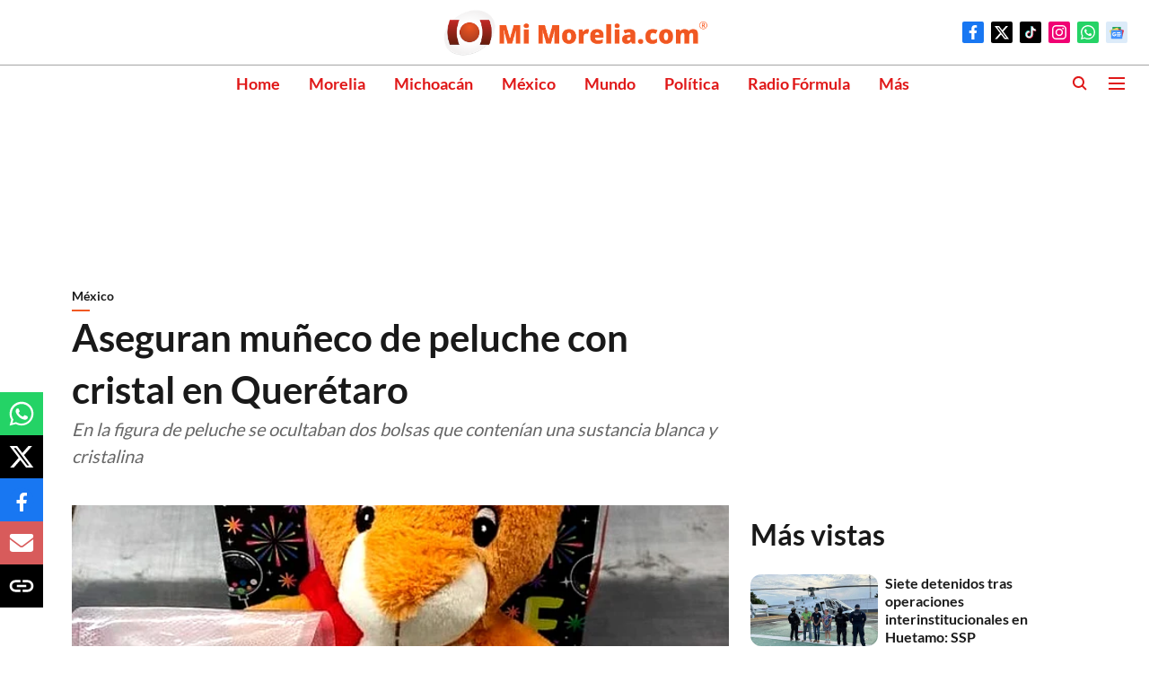

--- FILE ---
content_type: text/html; charset=utf-8
request_url: https://www.google.com/recaptcha/api2/aframe
body_size: 260
content:
<!DOCTYPE HTML><html><head><meta http-equiv="content-type" content="text/html; charset=UTF-8"></head><body><script nonce="3Qf9fIBPfTCyKkQ4NJfWWg">/** Anti-fraud and anti-abuse applications only. See google.com/recaptcha */ try{var clients={'sodar':'https://pagead2.googlesyndication.com/pagead/sodar?'};window.addEventListener("message",function(a){try{if(a.source===window.parent){var b=JSON.parse(a.data);var c=clients[b['id']];if(c){var d=document.createElement('img');d.src=c+b['params']+'&rc='+(localStorage.getItem("rc::a")?sessionStorage.getItem("rc::b"):"");window.document.body.appendChild(d);sessionStorage.setItem("rc::e",parseInt(sessionStorage.getItem("rc::e")||0)+1);localStorage.setItem("rc::h",'1768750035314');}}}catch(b){}});window.parent.postMessage("_grecaptcha_ready", "*");}catch(b){}</script></body></html>

--- FILE ---
content_type: application/javascript; charset=UTF-8
request_url: https://mimorelia.com/cdn-cgi/challenge-platform/h/b/scripts/jsd/d251aa49a8a3/main.js?
body_size: 8520
content:
window._cf_chl_opt={AKGCx8:'b'};~function(R7,dH,dK,dD,ds,dz,di,R0,R1,R3){R7=V,function(v,d,RS,R6,R,j){for(RS={v:380,d:301,R:367,j:238,U:212,M:368,N:239,P:392,Z:319,h:409,l:327},R6=V,R=v();!![];)try{if(j=parseInt(R6(RS.v))/1*(parseInt(R6(RS.d))/2)+-parseInt(R6(RS.R))/3*(-parseInt(R6(RS.j))/4)+parseInt(R6(RS.U))/5+-parseInt(R6(RS.M))/6+parseInt(R6(RS.N))/7+parseInt(R6(RS.P))/8*(parseInt(R6(RS.Z))/9)+parseInt(R6(RS.h))/10*(-parseInt(R6(RS.l))/11),d===j)break;else R.push(R.shift())}catch(U){R.push(R.shift())}}(Q,574063),dH=this||self,dK=dH[R7(233)],dD=null,ds=dL(),dz={},dz[R7(299)]='o',dz[R7(443)]='s',dz[R7(323)]='u',dz[R7(344)]='z',dz[R7(222)]='n',dz[R7(345)]='I',dz[R7(215)]='b',di=dz,dH[R7(200)]=function(R,j,U,M,jO,jE,jI,Re,N,Z,h,x,C,I,o,jy){if(jO={v:440,d:304,R:389,j:433,U:213,M:330,N:249,P:371,Z:330,h:394,l:230,e:245,c:230,x:245,n:273,C:237,a:379,I:218,o:386,E:264,y:419,O:279,B:421,k:207,Y:332,m:426,J:343,H:359},jE={v:389,d:342,R:267,j:411,U:379,M:217,N:332,P:369},jI={v:231,d:298,R:275,j:303,U:292,M:221,N:358},Re=R7,N={'lJvKc':Re(jO.v),'vrHVo':Re(jO.d),'eMQQj':Re(jO.R),'HyTKE':function(E,O){return E<O},'dCJjP':function(E,O){return E+O},'uztCc':Re(jO.j),'WtOnX':function(E,O){return E===O},'QbyWK':function(E,y,O,B){return E(y,O,B)},'yTpqV':function(E,y){return E(y)},'ffXSv':function(E,O){return O===E},'qvnrY':function(E,O){return O===E},'TBbJV':function(E,y,O){return E(y,O)},'DXpEY':function(E,O){return E+O}},j===null||N[Re(jO.U)](void 0,j))return M;for(Z=db(j),R[Re(jO.M)][Re(jO.N)]&&(Z=Z[Re(jO.P)](R[Re(jO.Z)][Re(jO.N)](j))),Z=R[Re(jO.h)][Re(jO.l)]&&R[Re(jO.e)]?R[Re(jO.h)][Re(jO.c)](new R[(Re(jO.x))](Z)):function(E,Rx,y,O){if(Rx=Re,y={'jCmQy':function(B){return B()}},Rx(jE.v)===N[Rx(jE.d)]){for(E[Rx(jE.R)](),O=0;N[Rx(jE.j)](O,E[Rx(jE.U)]);E[O+1]===E[O]?E[Rx(jE.M)](N[Rx(jE.N)](O,1),1):O+=1);return E}else y[Rx(jE.P)](M)}(Z),h='nAsAaAb'.split('A'),h=h[Re(jO.n)][Re(jO.C)](h),x=0;x<Z[Re(jO.a)];C=Z[x],I=N[Re(jO.I)](dX,R,j,C),N[Re(jO.o)](h,I)?Re(jO.E)===Re(jO.E)?(o=N[Re(jO.y)]('s',I)&&!R[Re(jO.O)](j[C]),N[Re(jO.B)](Re(jO.k),N[Re(jO.Y)](U,C))?P(N[Re(jO.Y)](U,C),I):o||P(U+C,j[C])):(jy={v:347},j[Re(jO.j)]=5e3,U[Re(jO.m)]=function(Rn){Rn=Re,N(N[Rn(jy.v)])}):N[Re(jO.J)](P,N[Re(jO.H)](U,C),I),x++);return M;function P(E,y,Rc){if(Rc=Re,N[Rc(jI.v)]!==N[Rc(jI.v)]){if(N[Rc(jI.d)]==typeof R[Rc(jI.R)])return U[Rc(jI.R)](function(){}),'p'}else Object[Rc(jI.j)][Rc(jI.U)][Rc(jI.M)](M,y)||(M[y]=[]),M[y][Rc(jI.N)](E)}},R0=R7(393)[R7(406)](';'),R1=R0[R7(273)][R7(237)](R0),dH[R7(355)]=function(R,j,jY,RC,U,M,N,P,Z,h){for(jY={v:234,d:257,R:395,j:379,U:302,M:358,N:263},RC=R7,U={},U[RC(jY.v)]=function(l,n){return l<n},U[RC(jY.d)]=function(l,n){return l===n},M=U,N=Object[RC(jY.R)](j),P=0;P<N[RC(jY.j)];P++)if(Z=N[P],'f'===Z&&(Z='N'),R[Z]){for(h=0;M[RC(jY.v)](h,j[N[P]][RC(jY.j)]);M[RC(jY.d)](-1,R[Z][RC(jY.U)](j[N[P]][h]))&&(R1(j[N[P]][h])||R[Z][RC(jY.M)]('o.'+j[N[P]][h])),h++);}else R[Z]=j[N[P]][RC(jY.N)](function(x){return'o.'+x})},R3=function(UI,Uw,Uc,Ur,Rw,R,j,U,M){return UI={v:315,d:435},Uw={v:281,d:277,R:381,j:211,U:440,M:328,N:261,P:336,Z:288,h:219,l:281,e:422,c:320,x:201,n:244,C:422,a:295,I:219,o:358,E:236,y:202,O:422,B:423,k:442,Y:271,m:281,J:258,H:402,K:254,D:262,S:281,A:329,F:272,G:281},Uc={v:379},Ur={v:379,d:272,R:303,j:292,U:221,M:329,N:221,P:292,Z:439,h:348,l:205,e:358,c:313,x:418,n:297,C:316,a:418,I:372,o:270,E:358,y:281,O:360,B:408,k:358,Y:373,m:281,J:318,H:303,K:292,D:340,S:358,A:407,F:348,G:418,g:235,f:362,W:352,L:444,s:285,T:203,z:266,i:348,X:418,b:372,Q0:418,Q1:320,Q2:416,Q3:280,Q4:254},Rw=R7,R={'AvDKl':function(N,P){return N+P},'uCaqv':function(N,P){return N>P},'Mvpkt':function(N,P){return N<P},'kyISd':function(N,P){return N|P},'fTFUT':function(N,P){return N<<P},'fVxue':function(N,P){return P&N},'GSByR':function(N,P){return P==N},'ryNbd':function(N,P){return N-P},'Uulfn':function(N,P){return N-P},'HWpKJ':function(N,P){return N|P},'xdFww':function(N,P){return N<<P},'nndir':function(N,P){return N(P)},'tceND':function(N,P){return N(P)},'VYFJD':function(N,P){return P==N},'xDQKe':function(N,P){return N(P)},'GVDTV':function(N,P){return P&N},'MERvS':function(N,P){return N-P},'CEIoI':function(N,P){return N(P)},'uLnqT':function(N,P){return P|N},'EQtYX':function(N,P){return N==P},'SDjLi':function(N,P){return N-P},'xoKDW':function(N,P){return N(P)},'ROxZa':function(N,P){return N(P)},'jWdMt':function(N,P){return N<P},'iaPph':function(N,P){return N-P},'VTYzH':function(N){return N()},'zPaow':function(N,P){return P===N},'ljmva':function(N,P){return N==P},'rvVFj':function(N,P){return N(P)},'paIVl':function(N,P){return N*P},'ycxAL':function(N,P){return N&P},'xIjdj':function(N,P){return N(P)},'vEUQi':function(N,P){return N<P},'sPPhP':function(N,P){return N>P},'FGdEl':function(N,P){return N!=P},'uJYDU':function(N,P){return N(P)},'PYbbb':function(N,P){return N<P},'AIXgS':function(N,P){return N-P},'PJWcs':function(N,P){return N(P)},'gXfys':function(N,P){return N-P},'cfFGn':function(N,P){return P==N}},j=String[Rw(UI.v)],U={'h':function(N,Uh){return Uh={v:220,d:272},null==N?'':U.g(N,6,function(P,RI){return RI=V,RI(Uh.v)[RI(Uh.d)](P)})},'g':function(N,P,Z,Ro,x,C,I,o,E,y,O,B,Y,J,H,K,D,S){if(Ro=Rw,null==N)return'';for(C={},I={},o='',E=2,y=3,O=2,B=[],Y=0,J=0,H=0;H<N[Ro(Ur.v)];H+=1)if(K=N[Ro(Ur.d)](H),Object[Ro(Ur.R)][Ro(Ur.j)][Ro(Ur.U)](C,K)||(C[K]=y++,I[K]=!0),D=R[Ro(Ur.M)](o,K),Object[Ro(Ur.R)][Ro(Ur.j)][Ro(Ur.N)](C,D))o=D;else{if(Object[Ro(Ur.R)][Ro(Ur.P)][Ro(Ur.N)](I,o)){if(R[Ro(Ur.Z)](256,o[Ro(Ur.h)](0))){for(x=0;R[Ro(Ur.l)](x,O);Y<<=1,P-1==J?(J=0,B[Ro(Ur.e)](Z(Y)),Y=0):J++,x++);for(S=o[Ro(Ur.h)](0),x=0;8>x;Y=R[Ro(Ur.c)](R[Ro(Ur.x)](Y,1),R[Ro(Ur.n)](S,1)),R[Ro(Ur.C)](J,P-1)?(J=0,B[Ro(Ur.e)](Z(Y)),Y=0):J++,S>>=1,x++);}else{for(S=1,x=0;x<O;Y=R[Ro(Ur.a)](Y,1)|S,J==R[Ro(Ur.I)](P,1)?(J=0,B[Ro(Ur.e)](Z(Y)),Y=0):J++,S=0,x++);for(S=o[Ro(Ur.h)](0),x=0;R[Ro(Ur.Z)](16,x);Y=S&1|Y<<1.14,J==R[Ro(Ur.o)](P,1)?(J=0,B[Ro(Ur.E)](Z(Y)),Y=0):J++,S>>=1,x++);}E--,0==E&&(E=Math[Ro(Ur.y)](2,O),O++),delete I[o]}else for(S=C[o],x=0;x<O;Y=R[Ro(Ur.O)](R[Ro(Ur.B)](Y,1),S&1.46),R[Ro(Ur.C)](J,P-1)?(J=0,B[Ro(Ur.k)](R[Ro(Ur.Y)](Z,Y)),Y=0):J++,S>>=1,x++);o=(E--,R[Ro(Ur.C)](0,E)&&(E=Math[Ro(Ur.m)](2,O),O++),C[D]=y++,R[Ro(Ur.J)](String,K))}if(''!==o){if(Object[Ro(Ur.H)][Ro(Ur.K)][Ro(Ur.U)](I,o)){if(256>o[Ro(Ur.h)](0)){for(x=0;R[Ro(Ur.l)](x,O);Y<<=1,R[Ro(Ur.D)](J,P-1)?(J=0,B[Ro(Ur.S)](R[Ro(Ur.A)](Z,Y)),Y=0):J++,x++);for(S=o[Ro(Ur.F)](0),x=0;8>x;Y=R[Ro(Ur.G)](Y,1)|R[Ro(Ur.g)](S,1),J==R[Ro(Ur.f)](P,1)?(J=0,B[Ro(Ur.k)](R[Ro(Ur.W)](Z,Y)),Y=0):J++,S>>=1,x++);}else{for(S=1,x=0;x<O;Y=R[Ro(Ur.L)](Y<<1.25,S),R[Ro(Ur.s)](J,R[Ro(Ur.T)](P,1))?(J=0,B[Ro(Ur.k)](R[Ro(Ur.z)](Z,Y)),Y=0):J++,S=0,x++);for(S=o[Ro(Ur.i)](0),x=0;16>x;Y=R[Ro(Ur.X)](Y,1)|S&1.41,J==R[Ro(Ur.b)](P,1)?(J=0,B[Ro(Ur.e)](Z(Y)),Y=0):J++,S>>=1,x++);}E--,E==0&&(E=Math[Ro(Ur.y)](2,O),O++),delete I[o]}else for(S=C[o],x=0;x<O;Y=R[Ro(Ur.Q0)](Y,1)|S&1.43,J==R[Ro(Ur.I)](P,1)?(J=0,B[Ro(Ur.e)](R[Ro(Ur.Q1)](Z,Y)),Y=0):J++,S>>=1,x++);E--,0==E&&O++}for(S=2,x=0;R[Ro(Ur.Q2)](x,O);Y=Y<<1|S&1,R[Ro(Ur.D)](J,R[Ro(Ur.T)](P,1))?(J=0,B[Ro(Ur.S)](Z(Y)),Y=0):J++,S>>=1,x++);for(;;)if(Y<<=1,J==R[Ro(Ur.Q3)](P,1)){B[Ro(Ur.e)](Z(Y));break}else J++;return B[Ro(Ur.Q4)]('')},'j':function(N,Ue,RE){return Ue={v:348},RE=Rw,null==N?'':''==N?null:U.i(N[RE(Uc.v)],32768,function(P,Ry){return Ry=RE,N[Ry(Ue.v)](P)})},'i':function(N,P,Z,UC,Ux,Rq,x,C,I,o,E,y,O,B,Y,J,H,K,D,A,Ua,G,W,S){for(UC={v:328},Ux={v:296},Rq=Rw,x={'kmyOy':function(F,RO){return RO=V,R[RO(Ux.v)](F)},'ksPmR':function(F,G,W){return F(G,W)}},C=[],I=4,o=4,E=3,y=[],Y=Z(0),J=P,H=1,O=0;3>O;C[O]=O,O+=1);for(K=0,D=Math[Rq(Uw.v)](2,2),B=1;B!=D;R[Rq(Uw.d)](Rq(Uw.R),Rq(Uw.j))?(Ua={v:287,d:430},G={'QoGGv':Rq(Uw.U),'HRYKo':function(L,RB){return RB=Rq,x[RB(UC.v)](L)}},W=x[Rq(Uw.M)](N),P(W.r,function(L,Rk){Rk=Rq,typeof C===G[Rk(Ua.v)]&&C(L),G[Rk(Ua.d)](y)}),W.e&&x[Rq(Uw.N)](C,Rq(Uw.P),W.e)):(S=Y&J,J>>=1,R[Rq(Uw.Z)](0,J)&&(J=P,Y=R[Rq(Uw.h)](Z,H++)),K|=(0<S?1:0)*B,B<<=1));switch(K){case 0:for(K=0,D=Math[Rq(Uw.l)](2,8),B=1;B!=D;S=J&Y,J>>=1,0==J&&(J=P,Y=Z(H++)),K|=R[Rq(Uw.e)](0<S?1:0,B),B<<=1);A=R[Rq(Uw.c)](j,K);break;case 1:for(K=0,D=Math[Rq(Uw.l)](2,16),B=1;B!=D;S=R[Rq(Uw.x)](Y,J),J>>=1,0==J&&(J=P,Y=R[Rq(Uw.n)](Z,H++)),K|=R[Rq(Uw.C)](R[Rq(Uw.a)](0,S)?1:0,B),B<<=1);A=R[Rq(Uw.I)](j,K);break;case 2:return''}for(O=C[3]=A,y[Rq(Uw.o)](A);;){if(R[Rq(Uw.E)](H,N))return'';for(K=0,D=Math[Rq(Uw.v)](2,E),B=1;R[Rq(Uw.y)](B,D);S=Y&J,J>>=1,J==0&&(J=P,Y=Z(H++)),K|=R[Rq(Uw.O)](0<S?1:0,B),B<<=1);switch(A=K){case 0:for(K=0,D=Math[Rq(Uw.v)](2,8),B=1;D!=B;S=J&Y,J>>=1,J==0&&(J=P,Y=R[Rq(Uw.B)](Z,H++)),K|=(R[Rq(Uw.k)](0,S)?1:0)*B,B<<=1);C[o++]=j(K),A=R[Rq(Uw.Y)](o,1),I--;break;case 1:for(K=0,D=Math[Rq(Uw.m)](2,16),B=1;R[Rq(Uw.y)](B,D);S=Y&J,J>>=1,J==0&&(J=P,Y=Z(H++)),K|=(0<S?1:0)*B,B<<=1);C[o++]=R[Rq(Uw.J)](j,K),A=R[Rq(Uw.H)](o,1),I--;break;case 2:return y[Rq(Uw.K)]('')}if(R[Rq(Uw.D)](0,I)&&(I=Math[Rq(Uw.S)](2,E),E++),C[A])A=C[A];else if(o===A)A=R[Rq(Uw.A)](O,O[Rq(Uw.F)](0));else return null;y[Rq(Uw.o)](A),C[o++]=O+A[Rq(Uw.F)](0),I--,O=A,I==0&&(I=Math[Rq(Uw.G)](2,E),E++)}}},M={},M[Rw(UI.d)]=U.h,M}(),R4();function dS(RW,RQ,d,R,j,U,M,N){for(RW={v:361,d:206,R:406,j:222,U:441},RQ=R7,d={},d[RQ(RW.v)]=function(P,Z){return Z!==P},R=d,j=RQ(RW.d)[RQ(RW.R)]('|'),U=0;!![];){switch(j[U++]){case'0':if(R[RQ(RW.v)](typeof N,RQ(RW.j))||N<30)return null;continue;case'1':return N;case'2':if(!M)return null;continue;case'3':M=dH[RQ(RW.U)];continue;case'4':N=M.i;continue}break}}function dt(v,Rg,RG,R8,d,R){Rg={v:431,d:336},RG={v:428,d:440},R8=R7,d={'GyMqO':function(j,U){return U===j},'FCPAs':function(j,U,M){return j(U,M)}},R=R2(),d[R8(Rg.v)](dW,R.r,function(j,R9){R9=R8,d[R9(RG.v)](typeof v,R9(RG.d))&&v(j),dF()}),R.e&&dT(R8(Rg.d),R.e)}function R5(j,U,Us,Rt,M,N,P,Z){if(Us={v:349,d:436,R:427,j:247,U:307,M:390,N:333,P:324,Z:410,h:241,l:324,e:374,c:414,x:410,n:241},Rt=R7,M={},M[Rt(Us.v)]=Rt(Us.d),N=M,!j[Rt(Us.R)])return;if(U===N[Rt(Us.v)]){if(Rt(Us.j)===Rt(Us.j))P={},P[Rt(Us.U)]=Rt(Us.M),P[Rt(Us.N)]=j.r,P[Rt(Us.P)]=N[Rt(Us.v)],dH[Rt(Us.Z)][Rt(Us.h)](P,'*');else return![]}else Z={},Z[Rt(Us.U)]=Rt(Us.M),Z[Rt(Us.N)]=j.r,Z[Rt(Us.l)]=Rt(Us.e),Z[Rt(Us.c)]=U,dH[Rt(Us.x)][Rt(Us.n)](Z,'*')}function Q(UT){return UT='zhbzK,VYFJD,DOMContentLoaded,eMQQj,TBbJV,symbol,bigint,status,uztCc,charCodeAt,uJAOO,TYlZ6,contentWindow,CEIoI,wIyqt,loading,rxvNi8,ZxoqG,SSTpq3,push,DXpEY,HWpKJ,bwFEc,MERvS,random,PskRe,stringify,rUPXf,9eVmCIB,2224002nSwCJo,jCmQy,FTonG,concat,ryNbd,nndir,error,href,now,UINBu,location,length,151433oDdmnt,kffuu,kjAxr,floor,POST,LqjRh,yTpqV,bSQfc,isArray,ekQdA,cloudflare-invisible,aUjz8,16moHmby,_cf_chl_opt;JJgc4;PJAn2;kJOnV9;IWJi4;OHeaY1;DqMg0;FKmRv9;LpvFx1;cAdz2;PqBHf2;nFZCC5;ddwW5;pRIb1;rxvNi8;RrrrA2;erHi9,Array,keys,/jsd/oneshot/d251aa49a8a3/0.40367267205991747:1768749030:edO9gwvRMWiBT2toW5JhVKCslxkC2IVbkPmaP01LIjs/,bwOSR,/invisible/jsd,appendChild,tabIndex,FrRwd,gXfys,onreadystatechange,JBxy9,createElement,split,xDQKe,xdFww,441730DtXfBp,parent,HyTKE,xTSAO,KhCJm,detail,NELFH,jWdMt,rcRfG,fTFUT,ffXSv,iframe,qvnrY,paIVl,uJYDU,cBenJ,body,ontimeout,api,GyMqO,XBzeY,HRYKo,FCPAs,RBQiU,timeout,ToYIs,zlzu,success,KVfkb,_cf_chl_opt,uCaqv,function,__CF$cv$params,PYbbb,string,uLnqT,http-code:,pRIb1,ycxAL,FGdEl,SDjLi,contentDocument,Mvpkt,3|2|4|0|1,d.cookie,xhr-error,addEventListener,FahRe,iaFkV,4501010pJFilF,WtOnX,qzMdE,boolean,JFMuV,splice,QbyWK,rvVFj,ZmhMwFAD9Kbj-azq+yYGNrTO5xUR1C76i3f$0tcQSIJedlHok28sPgWvLBXuVEn4p,call,number,clientInformation,SVkxt,ixrAh,AKGCx8,toString,LRmiB4,DERwI,from,vrHVo,send,document,HGLdt,GVDTV,sPPhP,bind,826508zgvUdC,8030708gzboTt,chctx,postMessage,CRUxe,CnwA5,xIjdj,Set,onerror,vhRuw,/b/ov1/0.40367267205991747:1768749030:edO9gwvRMWiBT2toW5JhVKCslxkC2IVbkPmaP01LIjs/,getOwnPropertyNames,log,AdeF3,Function,3|5|1|7|9|6|2|8|4|0,join,bFfTT,getPrototypeOf,ObjoL,PJWcs,readyState,[native code],ksPmR,cfFGn,map,rIVKo,MYzbu,xoKDW,sort,errorInfoObject,jsd,Uulfn,AIXgS,charAt,includes,NjEfL,catch,pQtSz,zPaow,style,isNaN,iaPph,pow,PcnMN,fZgmm,pkLOA2,EQtYX,uzMkn,QoGGv,ljmva,pmIEF,dysLk,FBkDr,hasOwnProperty,GdWWe,XMLHttpRequest,vEUQi,VTYzH,fVxue,lJvKc,object,navigator,10iFqYcS,indexOf,prototype,LWRgq,aROSx,DUlYk,source,mNIhy,QPZCE,MdSOA,oOoGk,aUREO,kyISd,zwfRF,fromCharCode,GSByR,KhiYn,tceND,370224wuHUjS,ROxZa,LxQsH,/cdn-cgi/challenge-platform/h/,undefined,event,PODTd,randomUUID,638TLwpfr,kmyOy,AvDKl,Object,LzmIz,dCJjP,sid,display: none,removeChild,error on cf_chl_props,onload,open'.split(','),Q=function(){return UT},Q()}function du(d,R,jU,Rh,j,U){return jU={v:225,d:274,R:377,j:260,U:225,M:252,N:303,P:227,Z:221,h:302,l:377},Rh=R7,j={},j[Rh(jU.v)]=function(M,N){return M instanceof N},j[Rh(jU.d)]=function(M,N){return M<N},j[Rh(jU.R)]=Rh(jU.j),U=j,U[Rh(jU.U)](R,d[Rh(jU.M)])&&U[Rh(jU.d)](0,d[Rh(jU.M)][Rh(jU.N)][Rh(jU.P)][Rh(jU.Z)](R)[Rh(jU.h)](U[Rh(jU.l)]))}function R2(jJ,Ra,R,j,U,M,N,P){R=(jJ={v:420,d:334,R:405,j:401,U:278,M:286,N:400,P:425,Z:399,h:351,l:311,e:223,c:300,x:204,n:335},Ra=R7,{'FrRwd':Ra(jJ.v),'uzMkn':Ra(jJ.d),'oOoGk':function(Z,h,l,c,x){return Z(h,l,c,x)}});try{return j=dK[Ra(jJ.R)](R[Ra(jJ.j)]),j[Ra(jJ.U)]=R[Ra(jJ.M)],j[Ra(jJ.N)]='-1',dK[Ra(jJ.P)][Ra(jJ.Z)](j),U=j[Ra(jJ.h)],M={},M=R[Ra(jJ.l)](pRIb1,U,U,'',M),M=R[Ra(jJ.l)](pRIb1,U,U[Ra(jJ.e)]||U[Ra(jJ.c)],'n.',M),M=pRIb1(U,j[Ra(jJ.x)],'d.',M),dK[Ra(jJ.P)][Ra(jJ.n)](j),N={},N.r=M,N.e=null,N}catch(Z){return P={},P.r={},P.e=Z,P}}function dF(Ri,Rz,RV,v,d){if(Ri={v:291},Rz={v:382},RV=R7,v={'kjAxr':function(R){return R()},'FBkDr':function(R,j){return R(j)}},d=dS(),d===null)return;dD=(dD&&v[RV(Ri.v)](clearTimeout,dD),setTimeout(function(Rv){Rv=RV,v[Rv(Rz.v)](dt)},1e3*d))}function dg(j0,Rd,v,d){return j0={v:441,d:383,R:317},Rd=R7,v={'KhiYn':function(R,j){return R(j)}},d=dH[Rd(j0.v)],Math[Rd(j0.d)](+v[Rd(j0.R)](atob,d.t))}function dW(d,R,jQ,j9,j8,j5,Rj,j,U,M,N,P,Z,h,l){for(jQ={v:339,d:253,R:282,j:436,U:312,M:384,N:314,P:216,Z:322,h:339,l:406,e:232,c:435,x:365,n:250,C:438,a:337,I:378,o:378,E:375,y:378,O:427,B:441,k:433,Y:426,m:294,J:246,H:338,K:314,D:216,S:438,A:226,F:396},j9={v:413,d:208},j8={v:433},j5={v:346,d:255,R:353,j:445},Rj=R7,j={},j[Rj(jQ.v)]=Rj(jQ.d),j[Rj(jQ.R)]=Rj(jQ.j),j[Rj(jQ.U)]=Rj(jQ.M),j[Rj(jQ.N)]=function(e,c){return e+c},j[Rj(jQ.P)]=Rj(jQ.Z),U=j,M=U[Rj(jQ.h)][Rj(jQ.l)]('|'),N=0;!![];){switch(M[N++]){case'0':l[Rj(jQ.e)](R3[Rj(jQ.c)](JSON[Rj(jQ.x)](Z)));continue;case'1':console[Rj(jQ.n)](dH[Rj(jQ.C)]);continue;case'2':l[Rj(jQ.a)]=function(RU){RU=Rj,l[RU(j5.v)]>=200&&l[RU(j5.v)]<300?R(P[RU(j5.d)]):R(P[RU(j5.R)](RU(j5.j),l[RU(j5.v)]))};continue;case'3':P={'bFfTT':U[Rj(jQ.R)],'wIyqt':function(e,c){return e+c},'KhCJm':function(e,c){return e(c)}};continue;case'4':Z={'t':dg(),'lhr':dK[Rj(jQ.I)]&&dK[Rj(jQ.o)][Rj(jQ.E)]?dK[Rj(jQ.y)][Rj(jQ.E)]:'','api':h[Rj(jQ.O)]?!![]:![],'c':dA(),'payload':d};continue;case'5':h=dH[Rj(jQ.B)];continue;case'6':h[Rj(jQ.O)]&&(l[Rj(jQ.k)]=5e3,l[Rj(jQ.Y)]=function(RM){RM=Rj,R(RM(j8.v))});continue;case'7':l=new dH[(Rj(jQ.m))]();continue;case'8':l[Rj(jQ.J)]=function(RN){RN=Rj,P[RN(j9.v)](R,RN(j9.d))};continue;case'9':l[Rj(jQ.H)](U[Rj(jQ.U)],U[Rj(jQ.K)](U[Rj(jQ.D)]+dH[Rj(jQ.S)][Rj(jQ.A)]+Rj(jQ.F),h.r));continue}break}}function df(j3,RR,d,R,j,U,M){if(j3={v:309,d:308,R:383,j:376,U:265,M:265,N:303,P:292,Z:221,h:358},RR=R7,d={},d[RR(j3.v)]=function(N,P){return N/P},d[RR(j3.d)]=function(N,P){return N>P},R=d,j=3600,U=dg(),M=Math[RR(j3.R)](R[RR(j3.v)](Date[RR(j3.j)](),1e3)),R[RR(j3.d)](M-U,j)){if(RR(j3.U)===RR(j3.M))return![];else Z[RR(j3.N)][RR(j3.P)][RR(j3.Z)](h,l)||(e[c]=[]),x[n][RR(j3.h)](C)}return!![]}function db(v,jZ,Rr,d){for(jZ={v:371,d:395,R:256},Rr=R7,d=[];v!==null;d=d[Rr(jZ.v)](Object[Rr(jZ.d)](v)),v=Object[Rr(jZ.R)](v));return d}function dL(jV,RP){return jV={v:326},RP=R7,crypto&&crypto[RP(jV.v)]?crypto[RP(jV.v)]():''}function R4(UL,UW,Ug,UD,UY,RY,v,d,R,j,U){if(UL={v:229,d:341,R:441,j:310,U:259,M:354,N:242,P:209,Z:209,h:321,l:403},UW={v:290,d:259,R:354,j:403,U:305},Ug={v:229,d:210,R:348,j:364,U:385,M:366,N:358,P:348,Z:432,h:214,l:397,e:385,c:366,x:358,n:293,C:276,a:325,I:348,o:358,E:370,y:281},UD={v:356},UY={v:417},RY=R7,v={'rcRfG':function(M,N){return M<N},'KVfkb':function(M,N){return M==N},'ZxoqG':function(M,N){return M<<N},'FahRe':RY(UL.v),'dysLk':function(M,N){return M!==N},'aROSx':function(M){return M()},'MdSOA':function(M,N){return N!==M},'CRUxe':function(M){return M()},'LxQsH':RY(UL.d)},d=dH[RY(UL.R)],!d)return;if(!df())return;(R=![],j=function(Um,RK,M){if(Um={v:437},RK=RY,M={'PskRe':function(N,P,Rm){return Rm=V,v[Rm(UY.v)](N,P)},'LqjRh':function(N,P,RJ){return RJ=V,v[RJ(Um.v)](N,P)},'rUPXf':function(N,P){return N-P},'RBQiU':function(N,P){return N>P},'qzMdE':function(N,P){return N|P},'bwOSR':function(N,P,RH){return RH=V,v[RH(UD.v)](N,P)},'GdWWe':function(N,P){return N<P},'pQtSz':function(N,P){return N-P},'PODTd':function(N,P){return N(P)},'FTonG':function(N,P){return N==P}},RK(Ug.v)!==v[RK(Ug.d)]){if(256>QC[RK(Ug.R)](0)){for(VY=0;M[RK(Ug.j)](Vm,VJ);VK<<=1,M[RK(Ug.U)](VD,M[RK(Ug.M)](Vt,1))?(VS=0,VA[RK(Ug.N)](VF(VG)),Vg=0):Vf++,VH++);for(VW=VL[RK(Ug.P)](0),Vs=0;M[RK(Ug.Z)](8,VT);Vi=M[RK(Ug.h)](M[RK(Ug.l)](Vu,1),1.59&VX),M[RK(Ug.e)](Vb,M[RK(Ug.c)](v0,1))?(v1=0,v2[RK(Ug.x)](v3(v4)),v5=0):v6++,v7>>=1,Vz++);}else{for(v8=1,v9=0;M[RK(Ug.n)](vQ,vV);vp=vR|vd<<1,vj==M[RK(Ug.C)](vU,1)?(vM=0,vN[RK(Ug.x)](M[RK(Ug.a)](vP,vZ)),vh=0):vl++,vr=0,vv++);for(ve=vc[RK(Ug.I)](0),vx=0;16>vn;va=vI&1.88|vw<<1,vE-1==vo?(vy=0,vO[RK(Ug.o)](M[RK(Ug.a)](vq,vB)),vk=0):vY++,vm>>=1,vC++);}VI--,M[RK(Ug.E)](0,Vo)&&(VE=Vy[RK(Ug.y)](2,VO),Vq++),delete VB[Vk]}else if(!R){if(R=!![],!df())return;dt(function(P){R5(d,P)})}},v[RY(UL.j)](dK[RY(UL.U)],RY(UL.M)))?v[RY(UL.N)](j):dH[RY(UL.P)]?dK[RY(UL.Z)](v[RY(UL.h)],j):(U=dK[RY(UL.l)]||function(){},dK[RY(UL.l)]=function(RD){RD=RY,U(),v[RD(UW.v)](dK[RD(UW.d)],RD(UW.R))&&(dK[RD(UW.j)]=U,v[RD(UW.U)](j))})}function dX(j,U,M,jP,Rl,N,P,Z,h){P=(jP={v:412,d:299,R:331,j:224,U:434,M:440,N:429,P:412,Z:434,h:275,l:275,e:394,c:388,x:429,n:394,C:440},Rl=R7,N={},N[Rl(jP.v)]=Rl(jP.d),N[Rl(jP.R)]=Rl(jP.j),N[Rl(jP.U)]=Rl(jP.M),N[Rl(jP.N)]=function(l,e){return l===e},N);try{Z=U[M]}catch(l){return'i'}if(null==Z)return void 0===Z?'u':'x';if(P[Rl(jP.P)]==typeof Z){if(Rl(jP.j)===P[Rl(jP.R)])try{if(P[Rl(jP.Z)]==typeof Z[Rl(jP.h)])return Z[Rl(jP.l)](function(){}),'p'}catch(e){}else return}return j[Rl(jP.e)][Rl(jP.c)](Z)?'a':P[Rl(jP.x)](Z,j[Rl(jP.n)])?'D':!0===Z?'T':!1===Z?'F':(h=typeof Z,Rl(jP.C)==h?du(j,Z)?'N':'f':di[h]||'?')}function V(v,p,d,R){return v=v-200,d=Q(),R=d[v],R}function dG(d,RX,Rp,R,j){return RX={v:424,d:363},Rp=R7,R={},R[Rp(RX.v)]=function(U,M){return U<M},j=R,j[Rp(RX.v)](Math[Rp(RX.d)](),d)}function dT(j,U,jd,RZ,M,N,P,Z,h,l,c,x,n){if(jd={v:322,d:248,R:384,j:269,U:387,M:251,N:350,P:441,Z:289,h:438,l:226,e:415,c:398,x:294,n:338,C:283,a:433,I:426,o:243,E:438,y:357,O:357,B:228,k:228,Y:284,m:391,J:404,H:268,K:240,D:307,S:306,A:232,F:435},RZ=R7,M={'bSQfc':function(C,a){return C(a)},'pmIEF':RZ(jd.v),'NELFH':RZ(jd.d),'fZgmm':RZ(jd.R),'DUlYk':RZ(jd.j)},!M[RZ(jd.U)](dG,0))return![];P=(N={},N[RZ(jd.M)]=j,N[RZ(jd.N)]=U,N);try{Z=dH[RZ(jd.P)],h=M[RZ(jd.Z)]+dH[RZ(jd.h)][RZ(jd.l)]+M[RZ(jd.e)]+Z.r+RZ(jd.c),l=new dH[(RZ(jd.x))](),l[RZ(jd.n)](M[RZ(jd.C)],h),l[RZ(jd.a)]=2500,l[RZ(jd.I)]=function(){},c={},c[RZ(jd.o)]=dH[RZ(jd.E)][RZ(jd.o)],c[RZ(jd.y)]=dH[RZ(jd.E)][RZ(jd.O)],c[RZ(jd.B)]=dH[RZ(jd.h)][RZ(jd.k)],c[RZ(jd.Y)]=dH[RZ(jd.E)][RZ(jd.m)],c[RZ(jd.J)]=ds,x=c,n={},n[RZ(jd.H)]=P,n[RZ(jd.K)]=x,n[RZ(jd.D)]=M[RZ(jd.S)],l[RZ(jd.A)](R3[RZ(jd.F)](n))}catch(C){}}function dA(){return dS()!==null}}()

--- FILE ---
content_type: application/javascript; charset=utf-8
request_url: https://fundingchoicesmessages.google.com/f/AGSKWxVVgdeVmWmoBE621pFPg1lhVSip2NjiqWXEWG3m3bHsF70Zx1Hige_StTbcvO6XZNY6WB1LaSc0DGPSTNczuRKBqaV3AEb2DhyT9ZJGjFFJ8g_LkaJbbnb-kQAOtG4uh4aiBERuxamjYQdo2PhLA6D9BsIxXMPTTl948uQVyBcDAJ4U8c9KPiraTKg8/_/right-ad-/dfp.min.js-ad-scripts?_ad_interactive./wave-ad-
body_size: -1292
content:
window['9d22e850-a241-4815-a4c0-ae8658869c99'] = true;